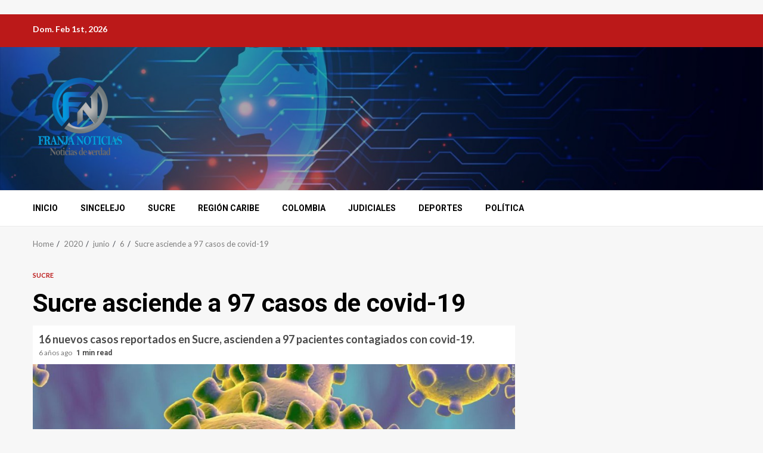

--- FILE ---
content_type: text/html; charset=utf-8
request_url: https://www.google.com/recaptcha/api2/aframe
body_size: 265
content:
<!DOCTYPE HTML><html><head><meta http-equiv="content-type" content="text/html; charset=UTF-8"></head><body><script nonce="0Yacjzqlgo1IGMri2LqXmw">/** Anti-fraud and anti-abuse applications only. See google.com/recaptcha */ try{var clients={'sodar':'https://pagead2.googlesyndication.com/pagead/sodar?'};window.addEventListener("message",function(a){try{if(a.source===window.parent){var b=JSON.parse(a.data);var c=clients[b['id']];if(c){var d=document.createElement('img');d.src=c+b['params']+'&rc='+(localStorage.getItem("rc::a")?sessionStorage.getItem("rc::b"):"");window.document.body.appendChild(d);sessionStorage.setItem("rc::e",parseInt(sessionStorage.getItem("rc::e")||0)+1);localStorage.setItem("rc::h",'1769912935995');}}}catch(b){}});window.parent.postMessage("_grecaptcha_ready", "*");}catch(b){}</script></body></html>

--- FILE ---
content_type: application/javascript
request_url: https://api.tumblr.com/v2/share/stats?url=https%3A%2F%2Fwww.franjanoticias.com%2F2020%2F06%2F06%2Fsucre-asciende-a-97-casos-de-covid-19%2F&callback=jQuery37104673686448799894_1769912932577&_=1769912932578
body_size: 72
content:
jQuery37104673686448799894_1769912932577({"meta":{"status":200,"msg":"OK"},"response":{"url":"https://www.franjanoticias.com/2020/06/06/sucre-asciende-a-97-casos-de-covid-19/","note_count":0}});